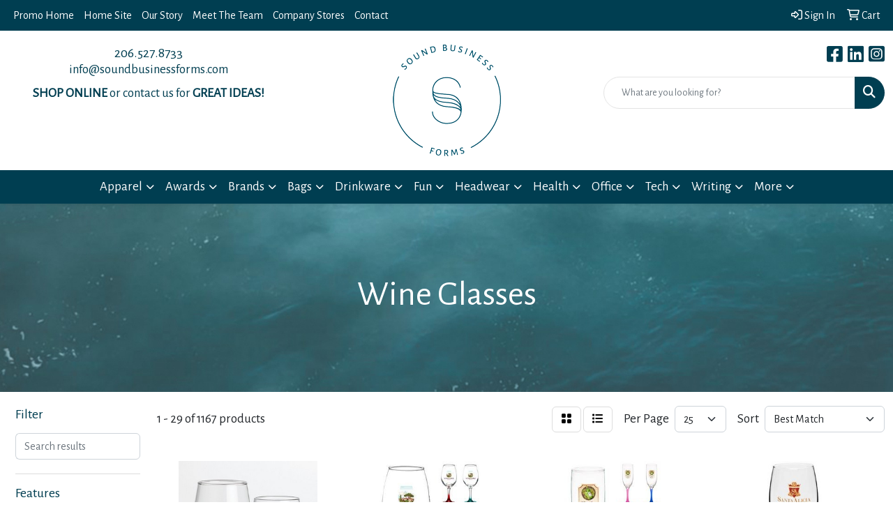

--- FILE ---
content_type: text/html
request_url: https://www.soundbusinesspromos.com/ws/ws.dll/StartSrch?UID=94618&WENavID=17183107
body_size: 14056
content:
<!DOCTYPE html>
<html lang="en"><head>
<meta charset="utf-8">
<meta http-equiv="X-UA-Compatible" content="IE=edge">
<meta name="viewport" content="width=device-width, initial-scale=1">
<!-- The above 3 meta tags *must* come first in the head; any other head content must come *after* these tags -->


<link href="/distsite/styles/8/css/bootstrap.min.css" rel="stylesheet" />
<link href="https://fonts.googleapis.com/css?family=Open+Sans:400,600|Oswald:400,600" rel="stylesheet">
<link href="/distsite/styles/8/css/owl.carousel.min.css" rel="stylesheet">
<link href="/distsite/styles/8/css/nouislider.css" rel="stylesheet">
<!--<link href="/distsite/styles/8/css/menu.css" rel="stylesheet"/>-->
<link href="/distsite/styles/8/css/flexslider.css" rel="stylesheet">
<link href="/distsite/styles/8/css/all.min.css" rel="stylesheet">
<link href="/distsite/styles/8/css/slick/slick.css" rel="stylesheet"/>
<link href="/distsite/styles/8/css/lightbox/lightbox.css" rel="stylesheet"  />
<link href="/distsite/styles/8/css/yamm.css" rel="stylesheet" />
<!-- Custom styles for this theme -->
<link href="/we/we.dll/StyleSheet?UN=94618&Type=WETheme&TS=C45961.7828819444" rel="stylesheet">
<!-- Custom styles for this theme -->
<link href="/we/we.dll/StyleSheet?UN=94618&Type=WETheme-PS&TS=C45961.7828819444" rel="stylesheet">


<!-- HTML5 shim and Respond.js for IE8 support of HTML5 elements and media queries -->
<!--[if lt IE 9]>
      <script src="https://oss.maxcdn.com/html5shiv/3.7.3/html5shiv.min.js"></script>
      <script src="https://oss.maxcdn.com/respond/1.4.2/respond.min.js"></script>
    <![endif]-->

</head>

<body style="background:#fff;">


  <!-- Slide-Out Menu -->
  <div id="filter-menu" class="filter-menu">
    <button id="close-menu" class="btn-close"></button>
    <div class="menu-content">
      
<aside class="filter-sidebar">



<div class="filter-section first">
	<h2>Filter</h2>
	 <div class="input-group mb-3">
	 <input type="text" style="border-right:0;" placeholder="Search results" class="form-control text-search-within-results" name="SearchWithinResults" value="" maxlength="100" onkeyup="HandleTextFilter(event);">
	  <label class="input-group-text" style="background-color:#fff;"><a  style="display:none;" href="javascript:void(0);" class="remove-filter" data-toggle="tooltip" title="Clear" onclick="ClearTextFilter();"><i class="far fa-times" aria-hidden="true"></i> <span class="fa-sr-only">x</span></a></label>
	</div>
</div>

<a href="javascript:void(0);" class="clear-filters"  style="display:none;" onclick="ClearDrillDown();">Clear all filters</a>

<div class="filter-section"  style="display:none;">
	<h2>Categories</h2>

	<div class="filter-list">

	 

		<!-- wrapper for more filters -->
        <div class="show-filter">

		</div><!-- showfilters -->

	</div>

		<a href="#" class="show-more"  style="display:none;" >Show more</a>
</div>


<div class="filter-section" >
	<h2>Features</h2>

		<div class="filter-list">

	  		<div class="checkbox"><label><input class="filtercheckbox" type="checkbox" name="2|Glassware" ><span> Glassware (499)</span></label></div><div class="checkbox"><label><input class="filtercheckbox" type="checkbox" name="2|Drinkware" ><span> Drinkware (462)</span></label></div><div class="checkbox"><label><input class="filtercheckbox" type="checkbox" name="2|Transparent" ><span> Transparent (427)</span></label></div><div class="checkbox"><label><input class="filtercheckbox" type="checkbox" name="2|Beverage holder" ><span> Beverage holder (319)</span></label></div><div class="checkbox"><label><input class="filtercheckbox" type="checkbox" name="2|Barware" ><span> Barware (284)</span></label></div><div class="checkbox"><label><input class="filtercheckbox" type="checkbox" name="2|Wine glass" ><span> Wine glass (260)</span></label></div><div class="checkbox"><label><input class="filtercheckbox" type="checkbox" name="2|Wine" ><span> Wine (231)</span></label></div><div class="checkbox"><label><input class="filtercheckbox" type="checkbox" name="2|Stem" ><span> Stem (210)</span></label></div><div class="checkbox"><label><input class="filtercheckbox" type="checkbox" name="2|Glass" ><span> Glass (204)</span></label></div><div class="checkbox"><label><input class="filtercheckbox" type="checkbox" name="2|Round" ><span> Round (195)</span></label></div><div class="show-filter"><div class="checkbox"><label><input class="filtercheckbox" type="checkbox" name="2|Long stem" ><span> Long stem (129)</span></label></div><div class="checkbox"><label><input class="filtercheckbox" type="checkbox" name="2|Stemware" ><span> Stemware (121)</span></label></div><div class="checkbox"><label><input class="filtercheckbox" type="checkbox" name="2|Hand wash" ><span> Hand wash (109)</span></label></div><div class="checkbox"><label><input class="filtercheckbox" type="checkbox" name="2|Flute" ><span> Flute (100)</span></label></div><div class="checkbox"><label><input class="filtercheckbox" type="checkbox" name="2|Wide mouth" ><span> Wide mouth (97)</span></label></div><div class="checkbox"><label><input class="filtercheckbox" type="checkbox" name="2|Drink holder" ><span> Drink holder (94)</span></label></div><div class="checkbox"><label><input class="filtercheckbox" type="checkbox" name="2|Winery" ><span> Winery (92)</span></label></div><div class="checkbox"><label><input class="filtercheckbox" type="checkbox" name="2|Champagne" ><span> Champagne (89)</span></label></div><div class="checkbox"><label><input class="filtercheckbox" type="checkbox" name="2|Round base" ><span> Round base (89)</span></label></div><div class="checkbox"><label><input class="filtercheckbox" type="checkbox" name="2|Wine holder" ><span> Wine holder (89)</span></label></div><div class="checkbox"><label><input class="filtercheckbox" type="checkbox" name="2|Plastic" ><span> Plastic (87)</span></label></div><div class="checkbox"><label><input class="filtercheckbox" type="checkbox" name="2|Wine glasses" ><span> Wine glasses (82)</span></label></div><div class="checkbox"><label><input class="filtercheckbox" type="checkbox" name="2|Reusable" ><span> Reusable (75)</span></label></div><div class="checkbox"><label><input class="filtercheckbox" type="checkbox" name="2|Beverage container" ><span> Beverage container (70)</span></label></div><div class="checkbox"><label><input class="filtercheckbox" type="checkbox" name="2|Acrylic" ><span> Acrylic (68)</span></label></div><div class="checkbox"><label><input class="filtercheckbox" type="checkbox" name="2|Red wine" ><span> Red wine (68)</span></label></div><div class="checkbox"><label><input class="filtercheckbox" type="checkbox" name="2|Footed" ><span> Footed (67)</span></label></div><div class="checkbox"><label><input class="filtercheckbox" type="checkbox" name="2|Bpa free" ><span> Bpa free (66)</span></label></div><div class="checkbox"><label><input class="filtercheckbox" type="checkbox" name="2|Clear" ><span> Clear (66)</span></label></div><div class="checkbox"><label><input class="filtercheckbox" type="checkbox" name="2|Champagne flute" ><span> Champagne flute (64)</span></label></div><div class="checkbox"><label><input class="filtercheckbox" type="checkbox" name="2|Decanters" ><span> Decanters (63)</span></label></div><div class="checkbox"><label><input class="filtercheckbox" type="checkbox" name="2|Drinking" ><span> Drinking (63)</span></label></div><div class="checkbox"><label><input class="filtercheckbox" type="checkbox" name="2|Crystal" ><span> Crystal (62)</span></label></div><div class="checkbox"><label><input class="filtercheckbox" type="checkbox" name="2|Dishwasher safe" ><span> Dishwasher safe (62)</span></label></div><div class="checkbox"><label><input class="filtercheckbox" type="checkbox" name="2|Gifts" ><span> Gifts (62)</span></label></div><div class="checkbox"><label><input class="filtercheckbox" type="checkbox" name="2|Restaurant" ><span> Restaurant (62)</span></label></div><div class="checkbox"><label><input class="filtercheckbox" type="checkbox" name="2|Crystal glass" ><span> Crystal glass (59)</span></label></div><div class="checkbox"><label><input class="filtercheckbox" type="checkbox" name="2|Carafes" ><span> Carafes (58)</span></label></div><div class="checkbox"><label><input class="filtercheckbox" type="checkbox" name="2|Circle" ><span> Circle (58)</span></label></div><div class="checkbox"><label><input class="filtercheckbox" type="checkbox" name="2|Round bowl" ><span> Round bowl (58)</span></label></div><div class="checkbox"><label><input class="filtercheckbox" type="checkbox" name="2|Goblet" ><span> Goblet (57)</span></label></div><div class="checkbox"><label><input class="filtercheckbox" type="checkbox" name="2|Wine taster" ><span> Wine taster (56)</span></label></div><div class="checkbox"><label><input class="filtercheckbox" type="checkbox" name="2|Glasses" ><span> Glasses (55)</span></label></div><div class="checkbox"><label><input class="filtercheckbox" type="checkbox" name="2|Cocktail" ><span> Cocktail (54)</span></label></div><div class="checkbox"><label><input class="filtercheckbox" type="checkbox" name="2|Whiskey" ><span> Whiskey (53)</span></label></div><div class="checkbox"><label><input class="filtercheckbox" type="checkbox" name="2|Spirits" ><span> Spirits (51)</span></label></div><div class="checkbox"><label><input class="filtercheckbox" type="checkbox" name="2|Flat bottom" ><span> Flat bottom (49)</span></label></div><div class="checkbox"><label><input class="filtercheckbox" type="checkbox" name="2|Kitchenware" ><span> Kitchenware (47)</span></label></div><div class="checkbox"><label><input class="filtercheckbox" type="checkbox" name="2|10 oz." ><span> 10 oz. (46)</span></label></div><div class="checkbox"><label><input class="filtercheckbox" type="checkbox" name="2|Stemless wine" ><span> Stemless wine (46)</span></label></div></div>

			<!-- wrapper for more filters -->
			<div class="show-filter">

			</div><!-- showfilters -->
 		</div>
		<a href="#" class="show-more"  >Show more</a>


</div>


<div class="filter-section" >
	<h2>Colors</h2>

		<div class="filter-list">

		  	<div class="checkbox"><label><input class="filtercheckbox" type="checkbox" name="1|Clear" ><span> Clear (912)</span></label></div><div class="checkbox"><label><input class="filtercheckbox" type="checkbox" name="1|Black" ><span> Black (103)</span></label></div><div class="checkbox"><label><input class="filtercheckbox" type="checkbox" name="1|Red" ><span> Red (95)</span></label></div><div class="checkbox"><label><input class="filtercheckbox" type="checkbox" name="1|Blue" ><span> Blue (89)</span></label></div><div class="checkbox"><label><input class="filtercheckbox" type="checkbox" name="1|Pink" ><span> Pink (70)</span></label></div><div class="checkbox"><label><input class="filtercheckbox" type="checkbox" name="1|Green" ><span> Green (62)</span></label></div><div class="checkbox"><label><input class="filtercheckbox" type="checkbox" name="1|Purple" ><span> Purple (60)</span></label></div><div class="checkbox"><label><input class="filtercheckbox" type="checkbox" name="1|Silver" ><span> Silver (47)</span></label></div><div class="checkbox"><label><input class="filtercheckbox" type="checkbox" name="1|Clear." ><span> Clear. (43)</span></label></div><div class="checkbox"><label><input class="filtercheckbox" type="checkbox" name="1|White" ><span> White (32)</span></label></div><div class="show-filter"><div class="checkbox"><label><input class="filtercheckbox" type="checkbox" name="1|Clear/red" ><span> Clear/red (26)</span></label></div><div class="checkbox"><label><input class="filtercheckbox" type="checkbox" name="1|Clear/blue" ><span> Clear/blue (24)</span></label></div><div class="checkbox"><label><input class="filtercheckbox" type="checkbox" name="1|Gold" ><span> Gold (22)</span></label></div><div class="checkbox"><label><input class="filtercheckbox" type="checkbox" name="1|Clear/green stem" ><span> Clear/green stem (21)</span></label></div><div class="checkbox"><label><input class="filtercheckbox" type="checkbox" name="1|Clear/yellow stem" ><span> Clear/yellow stem (20)</span></label></div><div class="checkbox"><label><input class="filtercheckbox" type="checkbox" name="1|Clear/green" ><span> Clear/green (19)</span></label></div><div class="checkbox"><label><input class="filtercheckbox" type="checkbox" name="1|Clear/blue stem" ><span> Clear/blue stem (16)</span></label></div><div class="checkbox"><label><input class="filtercheckbox" type="checkbox" name="1|Clear/orange" ><span> Clear/orange (16)</span></label></div><div class="checkbox"><label><input class="filtercheckbox" type="checkbox" name="1|Clear/red stem" ><span> Clear/red stem (16)</span></label></div><div class="checkbox"><label><input class="filtercheckbox" type="checkbox" name="1|Clear/yellow" ><span> Clear/yellow (15)</span></label></div><div class="checkbox"><label><input class="filtercheckbox" type="checkbox" name="1|Clear/black stem" ><span> Clear/black stem (14)</span></label></div><div class="checkbox"><label><input class="filtercheckbox" type="checkbox" name="1|Clear/orange stem" ><span> Clear/orange stem (14)</span></label></div><div class="checkbox"><label><input class="filtercheckbox" type="checkbox" name="1|Clear/pink" ><span> Clear/pink (14)</span></label></div><div class="checkbox"><label><input class="filtercheckbox" type="checkbox" name="1|Clear/purple" ><span> Clear/purple (14)</span></label></div><div class="checkbox"><label><input class="filtercheckbox" type="checkbox" name="1|Rose gold" ><span> Rose gold (14)</span></label></div><div class="checkbox"><label><input class="filtercheckbox" type="checkbox" name="1|Orange" ><span> Orange (13)</span></label></div><div class="checkbox"><label><input class="filtercheckbox" type="checkbox" name="1|Yellow" ><span> Yellow (11)</span></label></div><div class="checkbox"><label><input class="filtercheckbox" type="checkbox" name="1|Clear/purple stem" ><span> Clear/purple stem (10)</span></label></div><div class="checkbox"><label><input class="filtercheckbox" type="checkbox" name="1|Various" ><span> Various (10)</span></label></div><div class="checkbox"><label><input class="filtercheckbox" type="checkbox" name="1|Clear/black" ><span> Clear/black (9)</span></label></div><div class="checkbox"><label><input class="filtercheckbox" type="checkbox" name="1|Clear/white" ><span> Clear/white (9)</span></label></div><div class="checkbox"><label><input class="filtercheckbox" type="checkbox" name="1|Clear/black/blue/red/green" ><span> Clear/black/blue/red/green (8)</span></label></div><div class="checkbox"><label><input class="filtercheckbox" type="checkbox" name="1|Clear/blue led" ><span> Clear/blue led (8)</span></label></div><div class="checkbox"><label><input class="filtercheckbox" type="checkbox" name="1|Clear/green led" ><span> Clear/green led (8)</span></label></div><div class="checkbox"><label><input class="filtercheckbox" type="checkbox" name="1|Clear/orange led" ><span> Clear/orange led (8)</span></label></div><div class="checkbox"><label><input class="filtercheckbox" type="checkbox" name="1|Clear/pink led" ><span> Clear/pink led (8)</span></label></div><div class="checkbox"><label><input class="filtercheckbox" type="checkbox" name="1|Clear/purple led" ><span> Clear/purple led (8)</span></label></div><div class="checkbox"><label><input class="filtercheckbox" type="checkbox" name="1|Clear/red led" ><span> Clear/red led (8)</span></label></div><div class="checkbox"><label><input class="filtercheckbox" type="checkbox" name="1|Clear/white led" ><span> Clear/white led (8)</span></label></div><div class="checkbox"><label><input class="filtercheckbox" type="checkbox" name="1|Clear/yellow led" ><span> Clear/yellow led (8)</span></label></div><div class="checkbox"><label><input class="filtercheckbox" type="checkbox" name="1|Clear/brown stem" ><span> Clear/brown stem (7)</span></label></div><div class="checkbox"><label><input class="filtercheckbox" type="checkbox" name="1|Clear/white/blue/red/green" ><span> Clear/white/blue/red/green (6)</span></label></div><div class="checkbox"><label><input class="filtercheckbox" type="checkbox" name="1|Gray" ><span> Gray (6)</span></label></div><div class="checkbox"><label><input class="filtercheckbox" type="checkbox" name="1|Brass" ><span> Brass (5)</span></label></div><div class="checkbox"><label><input class="filtercheckbox" type="checkbox" name="1|Pink/clear" ><span> Pink/clear (5)</span></label></div><div class="checkbox"><label><input class="filtercheckbox" type="checkbox" name="1|Clear glass" ><span> Clear glass (4)</span></label></div><div class="checkbox"><label><input class="filtercheckbox" type="checkbox" name="1|Clear/assorted" ><span> Clear/assorted (4)</span></label></div><div class="checkbox"><label><input class="filtercheckbox" type="checkbox" name="1|Copper" ><span> Copper (4)</span></label></div><div class="checkbox"><label><input class="filtercheckbox" type="checkbox" name="1|Frosted clear/black" ><span> Frosted clear/black (4)</span></label></div><div class="checkbox"><label><input class="filtercheckbox" type="checkbox" name="1|Transparent" ><span> Transparent (4)</span></label></div></div>


			<!-- wrapper for more filters -->
			<div class="show-filter">

			</div><!-- showfilters -->

		  </div>

		<a href="#" class="show-more"  >Show more</a>
</div>


<div class="filter-section"  >
	<h2>Price Range</h2>
	<div class="filter-price-wrap">
		<div class="filter-price-inner">
			<div class="input-group">
				<span class="input-group-text input-group-text-white">$</span>
				<input type="text" class="form-control form-control-sm filter-min-prices" name="min-prices" value="" placeholder="Min" onkeyup="HandlePriceFilter(event);">
			</div>
			<div class="input-group">
				<span class="input-group-text input-group-text-white">$</span>
				<input type="text" class="form-control form-control-sm filter-max-prices" name="max-prices" value="" placeholder="Max" onkeyup="HandlePriceFilter(event);">
			</div>
		</div>
		<a href="javascript:void(0)" onclick="SetPriceFilter();" ><i class="fa-solid fa-chevron-right"></i></a>
	</div>
</div>

<div class="filter-section"   >
	<h2>Quantity</h2>
	<div class="filter-price-wrap mb-2">
		<input type="text" class="form-control form-control-sm filter-quantity" value="" placeholder="Qty" onkeyup="HandleQuantityFilter(event);">
		<a href="javascript:void(0)" onclick="SetQuantityFilter();"><i class="fa-solid fa-chevron-right"></i></a>
	</div>
</div>




	</aside>

    </div>
</div>




	<div class="container-fluid">
		<div class="row">

			<div class="col-md-3 col-lg-2">
        <div class="d-none d-md-block">
          <div id="desktop-filter">
            
<aside class="filter-sidebar">



<div class="filter-section first">
	<h2>Filter</h2>
	 <div class="input-group mb-3">
	 <input type="text" style="border-right:0;" placeholder="Search results" class="form-control text-search-within-results" name="SearchWithinResults" value="" maxlength="100" onkeyup="HandleTextFilter(event);">
	  <label class="input-group-text" style="background-color:#fff;"><a  style="display:none;" href="javascript:void(0);" class="remove-filter" data-toggle="tooltip" title="Clear" onclick="ClearTextFilter();"><i class="far fa-times" aria-hidden="true"></i> <span class="fa-sr-only">x</span></a></label>
	</div>
</div>

<a href="javascript:void(0);" class="clear-filters"  style="display:none;" onclick="ClearDrillDown();">Clear all filters</a>

<div class="filter-section"  style="display:none;">
	<h2>Categories</h2>

	<div class="filter-list">

	 

		<!-- wrapper for more filters -->
        <div class="show-filter">

		</div><!-- showfilters -->

	</div>

		<a href="#" class="show-more"  style="display:none;" >Show more</a>
</div>


<div class="filter-section" >
	<h2>Features</h2>

		<div class="filter-list">

	  		<div class="checkbox"><label><input class="filtercheckbox" type="checkbox" name="2|Glassware" ><span> Glassware (499)</span></label></div><div class="checkbox"><label><input class="filtercheckbox" type="checkbox" name="2|Drinkware" ><span> Drinkware (462)</span></label></div><div class="checkbox"><label><input class="filtercheckbox" type="checkbox" name="2|Transparent" ><span> Transparent (427)</span></label></div><div class="checkbox"><label><input class="filtercheckbox" type="checkbox" name="2|Beverage holder" ><span> Beverage holder (319)</span></label></div><div class="checkbox"><label><input class="filtercheckbox" type="checkbox" name="2|Barware" ><span> Barware (284)</span></label></div><div class="checkbox"><label><input class="filtercheckbox" type="checkbox" name="2|Wine glass" ><span> Wine glass (260)</span></label></div><div class="checkbox"><label><input class="filtercheckbox" type="checkbox" name="2|Wine" ><span> Wine (231)</span></label></div><div class="checkbox"><label><input class="filtercheckbox" type="checkbox" name="2|Stem" ><span> Stem (210)</span></label></div><div class="checkbox"><label><input class="filtercheckbox" type="checkbox" name="2|Glass" ><span> Glass (204)</span></label></div><div class="checkbox"><label><input class="filtercheckbox" type="checkbox" name="2|Round" ><span> Round (195)</span></label></div><div class="show-filter"><div class="checkbox"><label><input class="filtercheckbox" type="checkbox" name="2|Long stem" ><span> Long stem (129)</span></label></div><div class="checkbox"><label><input class="filtercheckbox" type="checkbox" name="2|Stemware" ><span> Stemware (121)</span></label></div><div class="checkbox"><label><input class="filtercheckbox" type="checkbox" name="2|Hand wash" ><span> Hand wash (109)</span></label></div><div class="checkbox"><label><input class="filtercheckbox" type="checkbox" name="2|Flute" ><span> Flute (100)</span></label></div><div class="checkbox"><label><input class="filtercheckbox" type="checkbox" name="2|Wide mouth" ><span> Wide mouth (97)</span></label></div><div class="checkbox"><label><input class="filtercheckbox" type="checkbox" name="2|Drink holder" ><span> Drink holder (94)</span></label></div><div class="checkbox"><label><input class="filtercheckbox" type="checkbox" name="2|Winery" ><span> Winery (92)</span></label></div><div class="checkbox"><label><input class="filtercheckbox" type="checkbox" name="2|Champagne" ><span> Champagne (89)</span></label></div><div class="checkbox"><label><input class="filtercheckbox" type="checkbox" name="2|Round base" ><span> Round base (89)</span></label></div><div class="checkbox"><label><input class="filtercheckbox" type="checkbox" name="2|Wine holder" ><span> Wine holder (89)</span></label></div><div class="checkbox"><label><input class="filtercheckbox" type="checkbox" name="2|Plastic" ><span> Plastic (87)</span></label></div><div class="checkbox"><label><input class="filtercheckbox" type="checkbox" name="2|Wine glasses" ><span> Wine glasses (82)</span></label></div><div class="checkbox"><label><input class="filtercheckbox" type="checkbox" name="2|Reusable" ><span> Reusable (75)</span></label></div><div class="checkbox"><label><input class="filtercheckbox" type="checkbox" name="2|Beverage container" ><span> Beverage container (70)</span></label></div><div class="checkbox"><label><input class="filtercheckbox" type="checkbox" name="2|Acrylic" ><span> Acrylic (68)</span></label></div><div class="checkbox"><label><input class="filtercheckbox" type="checkbox" name="2|Red wine" ><span> Red wine (68)</span></label></div><div class="checkbox"><label><input class="filtercheckbox" type="checkbox" name="2|Footed" ><span> Footed (67)</span></label></div><div class="checkbox"><label><input class="filtercheckbox" type="checkbox" name="2|Bpa free" ><span> Bpa free (66)</span></label></div><div class="checkbox"><label><input class="filtercheckbox" type="checkbox" name="2|Clear" ><span> Clear (66)</span></label></div><div class="checkbox"><label><input class="filtercheckbox" type="checkbox" name="2|Champagne flute" ><span> Champagne flute (64)</span></label></div><div class="checkbox"><label><input class="filtercheckbox" type="checkbox" name="2|Decanters" ><span> Decanters (63)</span></label></div><div class="checkbox"><label><input class="filtercheckbox" type="checkbox" name="2|Drinking" ><span> Drinking (63)</span></label></div><div class="checkbox"><label><input class="filtercheckbox" type="checkbox" name="2|Crystal" ><span> Crystal (62)</span></label></div><div class="checkbox"><label><input class="filtercheckbox" type="checkbox" name="2|Dishwasher safe" ><span> Dishwasher safe (62)</span></label></div><div class="checkbox"><label><input class="filtercheckbox" type="checkbox" name="2|Gifts" ><span> Gifts (62)</span></label></div><div class="checkbox"><label><input class="filtercheckbox" type="checkbox" name="2|Restaurant" ><span> Restaurant (62)</span></label></div><div class="checkbox"><label><input class="filtercheckbox" type="checkbox" name="2|Crystal glass" ><span> Crystal glass (59)</span></label></div><div class="checkbox"><label><input class="filtercheckbox" type="checkbox" name="2|Carafes" ><span> Carafes (58)</span></label></div><div class="checkbox"><label><input class="filtercheckbox" type="checkbox" name="2|Circle" ><span> Circle (58)</span></label></div><div class="checkbox"><label><input class="filtercheckbox" type="checkbox" name="2|Round bowl" ><span> Round bowl (58)</span></label></div><div class="checkbox"><label><input class="filtercheckbox" type="checkbox" name="2|Goblet" ><span> Goblet (57)</span></label></div><div class="checkbox"><label><input class="filtercheckbox" type="checkbox" name="2|Wine taster" ><span> Wine taster (56)</span></label></div><div class="checkbox"><label><input class="filtercheckbox" type="checkbox" name="2|Glasses" ><span> Glasses (55)</span></label></div><div class="checkbox"><label><input class="filtercheckbox" type="checkbox" name="2|Cocktail" ><span> Cocktail (54)</span></label></div><div class="checkbox"><label><input class="filtercheckbox" type="checkbox" name="2|Whiskey" ><span> Whiskey (53)</span></label></div><div class="checkbox"><label><input class="filtercheckbox" type="checkbox" name="2|Spirits" ><span> Spirits (51)</span></label></div><div class="checkbox"><label><input class="filtercheckbox" type="checkbox" name="2|Flat bottom" ><span> Flat bottom (49)</span></label></div><div class="checkbox"><label><input class="filtercheckbox" type="checkbox" name="2|Kitchenware" ><span> Kitchenware (47)</span></label></div><div class="checkbox"><label><input class="filtercheckbox" type="checkbox" name="2|10 oz." ><span> 10 oz. (46)</span></label></div><div class="checkbox"><label><input class="filtercheckbox" type="checkbox" name="2|Stemless wine" ><span> Stemless wine (46)</span></label></div></div>

			<!-- wrapper for more filters -->
			<div class="show-filter">

			</div><!-- showfilters -->
 		</div>
		<a href="#" class="show-more"  >Show more</a>


</div>


<div class="filter-section" >
	<h2>Colors</h2>

		<div class="filter-list">

		  	<div class="checkbox"><label><input class="filtercheckbox" type="checkbox" name="1|Clear" ><span> Clear (912)</span></label></div><div class="checkbox"><label><input class="filtercheckbox" type="checkbox" name="1|Black" ><span> Black (103)</span></label></div><div class="checkbox"><label><input class="filtercheckbox" type="checkbox" name="1|Red" ><span> Red (95)</span></label></div><div class="checkbox"><label><input class="filtercheckbox" type="checkbox" name="1|Blue" ><span> Blue (89)</span></label></div><div class="checkbox"><label><input class="filtercheckbox" type="checkbox" name="1|Pink" ><span> Pink (70)</span></label></div><div class="checkbox"><label><input class="filtercheckbox" type="checkbox" name="1|Green" ><span> Green (62)</span></label></div><div class="checkbox"><label><input class="filtercheckbox" type="checkbox" name="1|Purple" ><span> Purple (60)</span></label></div><div class="checkbox"><label><input class="filtercheckbox" type="checkbox" name="1|Silver" ><span> Silver (47)</span></label></div><div class="checkbox"><label><input class="filtercheckbox" type="checkbox" name="1|Clear." ><span> Clear. (43)</span></label></div><div class="checkbox"><label><input class="filtercheckbox" type="checkbox" name="1|White" ><span> White (32)</span></label></div><div class="show-filter"><div class="checkbox"><label><input class="filtercheckbox" type="checkbox" name="1|Clear/red" ><span> Clear/red (26)</span></label></div><div class="checkbox"><label><input class="filtercheckbox" type="checkbox" name="1|Clear/blue" ><span> Clear/blue (24)</span></label></div><div class="checkbox"><label><input class="filtercheckbox" type="checkbox" name="1|Gold" ><span> Gold (22)</span></label></div><div class="checkbox"><label><input class="filtercheckbox" type="checkbox" name="1|Clear/green stem" ><span> Clear/green stem (21)</span></label></div><div class="checkbox"><label><input class="filtercheckbox" type="checkbox" name="1|Clear/yellow stem" ><span> Clear/yellow stem (20)</span></label></div><div class="checkbox"><label><input class="filtercheckbox" type="checkbox" name="1|Clear/green" ><span> Clear/green (19)</span></label></div><div class="checkbox"><label><input class="filtercheckbox" type="checkbox" name="1|Clear/blue stem" ><span> Clear/blue stem (16)</span></label></div><div class="checkbox"><label><input class="filtercheckbox" type="checkbox" name="1|Clear/orange" ><span> Clear/orange (16)</span></label></div><div class="checkbox"><label><input class="filtercheckbox" type="checkbox" name="1|Clear/red stem" ><span> Clear/red stem (16)</span></label></div><div class="checkbox"><label><input class="filtercheckbox" type="checkbox" name="1|Clear/yellow" ><span> Clear/yellow (15)</span></label></div><div class="checkbox"><label><input class="filtercheckbox" type="checkbox" name="1|Clear/black stem" ><span> Clear/black stem (14)</span></label></div><div class="checkbox"><label><input class="filtercheckbox" type="checkbox" name="1|Clear/orange stem" ><span> Clear/orange stem (14)</span></label></div><div class="checkbox"><label><input class="filtercheckbox" type="checkbox" name="1|Clear/pink" ><span> Clear/pink (14)</span></label></div><div class="checkbox"><label><input class="filtercheckbox" type="checkbox" name="1|Clear/purple" ><span> Clear/purple (14)</span></label></div><div class="checkbox"><label><input class="filtercheckbox" type="checkbox" name="1|Rose gold" ><span> Rose gold (14)</span></label></div><div class="checkbox"><label><input class="filtercheckbox" type="checkbox" name="1|Orange" ><span> Orange (13)</span></label></div><div class="checkbox"><label><input class="filtercheckbox" type="checkbox" name="1|Yellow" ><span> Yellow (11)</span></label></div><div class="checkbox"><label><input class="filtercheckbox" type="checkbox" name="1|Clear/purple stem" ><span> Clear/purple stem (10)</span></label></div><div class="checkbox"><label><input class="filtercheckbox" type="checkbox" name="1|Various" ><span> Various (10)</span></label></div><div class="checkbox"><label><input class="filtercheckbox" type="checkbox" name="1|Clear/black" ><span> Clear/black (9)</span></label></div><div class="checkbox"><label><input class="filtercheckbox" type="checkbox" name="1|Clear/white" ><span> Clear/white (9)</span></label></div><div class="checkbox"><label><input class="filtercheckbox" type="checkbox" name="1|Clear/black/blue/red/green" ><span> Clear/black/blue/red/green (8)</span></label></div><div class="checkbox"><label><input class="filtercheckbox" type="checkbox" name="1|Clear/blue led" ><span> Clear/blue led (8)</span></label></div><div class="checkbox"><label><input class="filtercheckbox" type="checkbox" name="1|Clear/green led" ><span> Clear/green led (8)</span></label></div><div class="checkbox"><label><input class="filtercheckbox" type="checkbox" name="1|Clear/orange led" ><span> Clear/orange led (8)</span></label></div><div class="checkbox"><label><input class="filtercheckbox" type="checkbox" name="1|Clear/pink led" ><span> Clear/pink led (8)</span></label></div><div class="checkbox"><label><input class="filtercheckbox" type="checkbox" name="1|Clear/purple led" ><span> Clear/purple led (8)</span></label></div><div class="checkbox"><label><input class="filtercheckbox" type="checkbox" name="1|Clear/red led" ><span> Clear/red led (8)</span></label></div><div class="checkbox"><label><input class="filtercheckbox" type="checkbox" name="1|Clear/white led" ><span> Clear/white led (8)</span></label></div><div class="checkbox"><label><input class="filtercheckbox" type="checkbox" name="1|Clear/yellow led" ><span> Clear/yellow led (8)</span></label></div><div class="checkbox"><label><input class="filtercheckbox" type="checkbox" name="1|Clear/brown stem" ><span> Clear/brown stem (7)</span></label></div><div class="checkbox"><label><input class="filtercheckbox" type="checkbox" name="1|Clear/white/blue/red/green" ><span> Clear/white/blue/red/green (6)</span></label></div><div class="checkbox"><label><input class="filtercheckbox" type="checkbox" name="1|Gray" ><span> Gray (6)</span></label></div><div class="checkbox"><label><input class="filtercheckbox" type="checkbox" name="1|Brass" ><span> Brass (5)</span></label></div><div class="checkbox"><label><input class="filtercheckbox" type="checkbox" name="1|Pink/clear" ><span> Pink/clear (5)</span></label></div><div class="checkbox"><label><input class="filtercheckbox" type="checkbox" name="1|Clear glass" ><span> Clear glass (4)</span></label></div><div class="checkbox"><label><input class="filtercheckbox" type="checkbox" name="1|Clear/assorted" ><span> Clear/assorted (4)</span></label></div><div class="checkbox"><label><input class="filtercheckbox" type="checkbox" name="1|Copper" ><span> Copper (4)</span></label></div><div class="checkbox"><label><input class="filtercheckbox" type="checkbox" name="1|Frosted clear/black" ><span> Frosted clear/black (4)</span></label></div><div class="checkbox"><label><input class="filtercheckbox" type="checkbox" name="1|Transparent" ><span> Transparent (4)</span></label></div></div>


			<!-- wrapper for more filters -->
			<div class="show-filter">

			</div><!-- showfilters -->

		  </div>

		<a href="#" class="show-more"  >Show more</a>
</div>


<div class="filter-section"  >
	<h2>Price Range</h2>
	<div class="filter-price-wrap">
		<div class="filter-price-inner">
			<div class="input-group">
				<span class="input-group-text input-group-text-white">$</span>
				<input type="text" class="form-control form-control-sm filter-min-prices" name="min-prices" value="" placeholder="Min" onkeyup="HandlePriceFilter(event);">
			</div>
			<div class="input-group">
				<span class="input-group-text input-group-text-white">$</span>
				<input type="text" class="form-control form-control-sm filter-max-prices" name="max-prices" value="" placeholder="Max" onkeyup="HandlePriceFilter(event);">
			</div>
		</div>
		<a href="javascript:void(0)" onclick="SetPriceFilter();" ><i class="fa-solid fa-chevron-right"></i></a>
	</div>
</div>

<div class="filter-section"   >
	<h2>Quantity</h2>
	<div class="filter-price-wrap mb-2">
		<input type="text" class="form-control form-control-sm filter-quantity" value="" placeholder="Qty" onkeyup="HandleQuantityFilter(event);">
		<a href="javascript:void(0)" onclick="SetQuantityFilter();"><i class="fa-solid fa-chevron-right"></i></a>
	</div>
</div>




	</aside>

          </div>
        </div>
			</div>

			<div class="col-md-9 col-lg-10">
				

				<ol class="breadcrumb"  style="display:none;" >
              		<li><a href="https://www.soundbusinesspromos.com" target="_top">Home</a></li>
             	 	<li class="active">Wine Glasses</li>
            	</ol>




				<div id="product-list-controls">

				
						<div class="d-flex align-items-center justify-content-between">
							<div class="d-none d-md-block me-3">
								1 - 29 of  1167 <span class="d-none d-lg-inline">products</span>
							</div>
					  
						  <!-- Right Aligned Controls -->
						  <div class="product-controls-right d-flex align-items-center">
       
              <button id="show-filter-button" class="btn btn-control d-block d-md-none"><i class="fa-solid fa-filter" aria-hidden="true"></i></button>

							
							<span class="me-3">
								<a href="/ws/ws.dll/StartSrch?UID=94618&WENavID=17183107&View=T&ST=260130043653980194368431088" class="btn btn-control grid" title="Change to Grid View"><i class="fa-solid fa-grid-2" aria-hidden="true"></i>  <span class="fa-sr-only">Grid</span></a>
								<a href="/ws/ws.dll/StartSrch?UID=94618&WENavID=17183107&View=L&ST=260130043653980194368431088" class="btn btn-control" title="Change to List View"><i class="fa-solid fa-list"></i> <span class="fa-sr-only">List</span></a>
							</span>
							
					  
							<!-- Number of Items Per Page -->
							<div class="me-2 d-none d-lg-block">
								<label>Per Page</label>
							</div>
							<div class="me-3 d-none d-md-block">
								<select class="form-select notranslate" onchange="GoToNewURL(this);" aria-label="Items per page">
									<option value="/ws/ws.dll/StartSrch?UID=94618&WENavID=17183107&ST=260130043653980194368431088&PPP=10" >10</option><option value="/ws/ws.dll/StartSrch?UID=94618&WENavID=17183107&ST=260130043653980194368431088&PPP=25" selected>25</option><option value="/ws/ws.dll/StartSrch?UID=94618&WENavID=17183107&ST=260130043653980194368431088&PPP=50" >50</option><option value="/ws/ws.dll/StartSrch?UID=94618&WENavID=17183107&ST=260130043653980194368431088&PPP=100" >100</option><option value="/ws/ws.dll/StartSrch?UID=94618&WENavID=17183107&ST=260130043653980194368431088&PPP=250" >250</option>
								
								</select>
							</div>
					  
							<!-- Sort By -->
							<div class="d-none d-lg-block me-2">
								<label>Sort</label>
							</div>
							<div>
								<select class="form-select" onchange="GoToNewURL(this);">
									<option value="/ws/ws.dll/StartSrch?UID=94618&WENavID=17183107&Sort=0" selected>Best Match</option><option value="/ws/ws.dll/StartSrch?UID=94618&WENavID=17183107&Sort=3">Most Popular</option><option value="/ws/ws.dll/StartSrch?UID=94618&WENavID=17183107&Sort=1">Price (Low to High)</option><option value="/ws/ws.dll/StartSrch?UID=94618&WENavID=17183107&Sort=2">Price (High to Low)</option>
								 </select>
							</div>
						  </div>
						</div>

			  </div>

				<!-- Product Results List -->
				<ul class="thumbnail-list"><a name="0" href="#" alt="Item 0"></a>
<li>
 <a href="https://www.soundbusinesspromos.com/p/GWJGE-SBCLO/vale-stemless-wine-deep-etch" target="_parent" alt="Vale Stemless Wine - Deep Etch">
 <div class="pr-list-grid">
		<img class="img-responsive" src="/ws/ws.dll/QPic?SN=64712&P=308142793&I=0&PX=300" alt="Vale Stemless Wine - Deep Etch">
		<p class="pr-name">Vale Stemless Wine - Deep Etch</p>
		<div class="pr-meta-row">
			<div class="product-reviews"  style="display:none;">
				<div class="rating-stars">
				<i class="fa-solid fa-star-sharp" aria-hidden="true"></i><i class="fa-solid fa-star-sharp" aria-hidden="true"></i><i class="fa-solid fa-star-sharp" aria-hidden="true"></i><i class="fa-solid fa-star-sharp" aria-hidden="true"></i><i class="fa-solid fa-star-sharp" aria-hidden="true"></i>
				</div>
				<span class="rating-count">(0)</span>
			</div>
			
		</div>
		<p class="pr-number"  ><span class="notranslate">Item #GWJGE-SBCLO</span></p>
		<p class="pr-price"  ><span class="notranslate">$7.95</span> - <span class="notranslate">$8.95</span></p>
 </div>
 </a>
</li>
<a name="1" href="#" alt="Item 1"></a>
<li>
 <a href="https://www.soundbusinesspromos.com/p/EPLCY-AKRPL/10-oz.-rioja-white-wine-glass" target="_parent" alt="10 Oz. Rioja White Wine Glass">
 <div class="pr-list-grid">
		<img class="img-responsive" src="/ws/ws.dll/QPic?SN=67337&P=913424110&I=0&PX=300" alt="10 Oz. Rioja White Wine Glass">
		<p class="pr-name">10 Oz. Rioja White Wine Glass</p>
		<div class="pr-meta-row">
			<div class="product-reviews"  style="display:none;">
				<div class="rating-stars">
				<i class="fa-solid fa-star-sharp active" aria-hidden="true"></i><i class="fa-solid fa-star-sharp active" aria-hidden="true"></i><i class="fa-solid fa-star-sharp active" aria-hidden="true"></i><i class="fa-solid fa-star-sharp active" aria-hidden="true"></i><i class="fa-solid fa-star-sharp active" aria-hidden="true"></i>
				</div>
				<span class="rating-count">(1)</span>
			</div>
			
		</div>
		<p class="pr-number"  ><span class="notranslate">Item #EPLCY-AKRPL</span></p>
		<p class="pr-price"  ><span class="notranslate">$2.59</span> - <span class="notranslate">$9.85</span></p>
 </div>
 </a>
</li>
<a name="2" href="#" alt="Item 2"></a>
<li>
 <a href="https://www.soundbusinesspromos.com/p/FXDSY-YVXRP/6.25-oz.-premiere-flute-champagne-glass" target="_parent" alt="6.25 Oz. Premiere Flute Champagne Glass">
 <div class="pr-list-grid">
		<img class="img-responsive" src="/ws/ws.dll/QPic?SN=67337&P=543423134&I=0&PX=300" alt="6.25 Oz. Premiere Flute Champagne Glass">
		<p class="pr-name">6.25 Oz. Premiere Flute Champagne Glass</p>
		<div class="pr-meta-row">
			<div class="product-reviews"  style="display:none;">
				<div class="rating-stars">
				<i class="fa-solid fa-star-sharp" aria-hidden="true"></i><i class="fa-solid fa-star-sharp" aria-hidden="true"></i><i class="fa-solid fa-star-sharp" aria-hidden="true"></i><i class="fa-solid fa-star-sharp" aria-hidden="true"></i><i class="fa-solid fa-star-sharp" aria-hidden="true"></i>
				</div>
				<span class="rating-count">(0)</span>
			</div>
			
		</div>
		<p class="pr-number"  ><span class="notranslate">Item #FXDSY-YVXRP</span></p>
		<p class="pr-price"  ><span class="notranslate">$3.27</span> - <span class="notranslate">$9.07</span></p>
 </div>
 </a>
</li>
<a name="3" href="#" alt="Item 3"></a>
<li>
 <a href="https://www.soundbusinesspromos.com/p/ZNWTY-VWJTT/16-oz.-arc-cachet-white-wine-glass" target="_parent" alt="16 Oz. ARC® Cachet White Wine Glass">
 <div class="pr-list-grid">
		<img class="img-responsive" src="/ws/ws.dll/QPic?SN=67337&P=394049168&I=0&PX=300" alt="16 Oz. ARC® Cachet White Wine Glass">
		<p class="pr-name">16 Oz. ARC® Cachet White Wine Glass</p>
		<div class="pr-meta-row">
			<div class="product-reviews"  style="display:none;">
				<div class="rating-stars">
				<i class="fa-solid fa-star-sharp" aria-hidden="true"></i><i class="fa-solid fa-star-sharp" aria-hidden="true"></i><i class="fa-solid fa-star-sharp" aria-hidden="true"></i><i class="fa-solid fa-star-sharp" aria-hidden="true"></i><i class="fa-solid fa-star-sharp" aria-hidden="true"></i>
				</div>
				<span class="rating-count">(0)</span>
			</div>
			
		</div>
		<p class="pr-number"  ><span class="notranslate">Item #ZNWTY-VWJTT</span></p>
		<p class="pr-price"  ><span class="notranslate">$3.53</span> - <span class="notranslate">$12.44</span></p>
 </div>
 </a>
</li>
<a name="4" href="#" alt="Item 4"></a>
<li>
 <a href="https://www.soundbusinesspromos.com/p/ZPTZZ-TQRBT/6.7-oz.-plastic-champagne-flute-glasses" target="_parent" alt="6.7 Oz. Plastic Champagne Flute Glasses">
 <div class="pr-list-grid">
		<img class="img-responsive" src="/ws/ws.dll/QPic?SN=67337&P=185149288&I=0&PX=300" alt="6.7 Oz. Plastic Champagne Flute Glasses">
		<p class="pr-name">6.7 Oz. Plastic Champagne Flute Glasses</p>
		<div class="pr-meta-row">
			<div class="product-reviews"  style="display:none;">
				<div class="rating-stars">
				<i class="fa-solid fa-star-sharp" aria-hidden="true"></i><i class="fa-solid fa-star-sharp" aria-hidden="true"></i><i class="fa-solid fa-star-sharp" aria-hidden="true"></i><i class="fa-solid fa-star-sharp" aria-hidden="true"></i><i class="fa-solid fa-star-sharp" aria-hidden="true"></i>
				</div>
				<span class="rating-count">(0)</span>
			</div>
			
		</div>
		<p class="pr-number"  ><span class="notranslate">Item #ZPTZZ-TQRBT</span></p>
		<p class="pr-price"  ><span class="notranslate">$3.09</span> - <span class="notranslate">$11.95</span></p>
 </div>
 </a>
</li>
<a name="5" href="#" alt="Item 5"></a>
<li>
 <a href="https://www.soundbusinesspromos.com/p/ZPYFD-XZMTQ/libbey-16-oz.-belgian-goblet-beer-glass" target="_parent" alt="Libbey® 16 Oz. Belgian Goblet Beer Glass">
 <div class="pr-list-grid">
		<img class="img-responsive" src="/ws/ws.dll/QPic?SN=67337&P=734039645&I=0&PX=300" alt="Libbey® 16 Oz. Belgian Goblet Beer Glass">
		<p class="pr-name">Libbey® 16 Oz. Belgian Goblet Beer Glass</p>
		<div class="pr-meta-row">
			<div class="product-reviews"  style="display:none;">
				<div class="rating-stars">
				<i class="fa-solid fa-star-sharp" aria-hidden="true"></i><i class="fa-solid fa-star-sharp" aria-hidden="true"></i><i class="fa-solid fa-star-sharp" aria-hidden="true"></i><i class="fa-solid fa-star-sharp" aria-hidden="true"></i><i class="fa-solid fa-star-sharp" aria-hidden="true"></i>
				</div>
				<span class="rating-count">(0)</span>
			</div>
			
		</div>
		<p class="pr-number"  ><span class="notranslate">Item #ZPYFD-XZMTQ</span></p>
		<p class="pr-price"  ><span class="notranslate">$4.19</span> - <span class="notranslate">$15.51</span></p>
 </div>
 </a>
</li>
<a name="6" href="#" alt="Item 6"></a>
<li>
 <a href="https://www.soundbusinesspromos.com/p/HKVWF-ZXLJN/6-oz.-napa-valley-flute-optic-stem-glass" target="_parent" alt="6 Oz. Napa Valley Flute Optic Stem Glass">
 <div class="pr-list-grid">
		<img class="img-responsive" src="/ws/ws.dll/QPic?SN=52662&P=98881822&I=0&PX=300" alt="6 Oz. Napa Valley Flute Optic Stem Glass">
		<p class="pr-name">6 Oz. Napa Valley Flute Optic Stem Glass</p>
		<div class="pr-meta-row">
			<div class="product-reviews"  style="display:none;">
				<div class="rating-stars">
				<i class="fa-solid fa-star-sharp active" aria-hidden="true"></i><i class="fa-solid fa-star-sharp active" aria-hidden="true"></i><i class="fa-solid fa-star-sharp active" aria-hidden="true"></i><i class="fa-solid fa-star-sharp active" aria-hidden="true"></i><i class="fa-solid fa-star-sharp active" aria-hidden="true"></i>
				</div>
				<span class="rating-count">(2)</span>
			</div>
			
		</div>
		<p class="pr-number"  ><span class="notranslate">Item #HKVWF-ZXLJN</span></p>
		<p class="pr-price"  ><span class="notranslate">$3.95</span> - <span class="notranslate">$6.60</span></p>
 </div>
 </a>
</li>
<a name="7" href="#" alt="Item 7"></a>
<li>
 <a href="https://www.soundbusinesspromos.com/p/GXCGC-ALPKN/3-oz.-libbey-mini-martini-shot-glasses" target="_parent" alt="3 oz. Libbey Mini Martini Shot Glasses">
 <div class="pr-list-grid">
		<img class="img-responsive" src="/ws/ws.dll/QPic?SN=67337&P=363122512&I=0&PX=300" alt="3 oz. Libbey Mini Martini Shot Glasses">
		<p class="pr-name">3 oz. Libbey Mini Martini Shot Glasses</p>
		<div class="pr-meta-row">
			<div class="product-reviews"  style="display:none;">
				<div class="rating-stars">
				<i class="fa-solid fa-star-sharp" aria-hidden="true"></i><i class="fa-solid fa-star-sharp" aria-hidden="true"></i><i class="fa-solid fa-star-sharp" aria-hidden="true"></i><i class="fa-solid fa-star-sharp" aria-hidden="true"></i><i class="fa-solid fa-star-sharp" aria-hidden="true"></i>
				</div>
				<span class="rating-count">(0)</span>
			</div>
			
		</div>
		<p class="pr-number"  ><span class="notranslate">Item #GXCGC-ALPKN</span></p>
		<p class="pr-price"  ><span class="notranslate">$4.69</span> - <span class="notranslate">$18.62</span></p>
 </div>
 </a>
</li>
<a name="8" href="#" alt="Item 8"></a>
<li>
 <a href="https://www.soundbusinesspromos.com/p/FRSZZ-BRFMU/8-oz.-arc-connoisseur-grand-flute-glass" target="_parent" alt="8 Oz. ARC® Connoisseur Grand Flute Glass">
 <div class="pr-list-grid">
		<img class="img-responsive" src="/ws/ws.dll/QPic?SN=67337&P=963123209&I=0&PX=300" alt="8 Oz. ARC® Connoisseur Grand Flute Glass">
		<p class="pr-name">8 Oz. ARC® Connoisseur Grand Flute Glass</p>
		<div class="pr-meta-row">
			<div class="product-reviews"  style="display:none;">
				<div class="rating-stars">
				<i class="fa-solid fa-star-sharp" aria-hidden="true"></i><i class="fa-solid fa-star-sharp" aria-hidden="true"></i><i class="fa-solid fa-star-sharp" aria-hidden="true"></i><i class="fa-solid fa-star-sharp" aria-hidden="true"></i><i class="fa-solid fa-star-sharp" aria-hidden="true"></i>
				</div>
				<span class="rating-count">(0)</span>
			</div>
			
		</div>
		<p class="pr-number"  ><span class="notranslate">Item #FRSZZ-BRFMU</span></p>
		<p class="pr-price"  ><span class="notranslate">$3.94</span> - <span class="notranslate">$13.50</span></p>
 </div>
 </a>
</li>
<a name="9" href="#" alt="Item 9"></a>
<li>
 <a href="https://www.soundbusinesspromos.com/p/FKQKE-WTCQO/19-oz.-arc-cachet-white-wine-glass" target="_parent" alt="19 Oz. ARC® Cachet White Wine Glass">
 <div class="pr-list-grid">
		<img class="img-responsive" src="/ws/ws.dll/QPic?SN=67337&P=184053753&I=0&PX=300" alt="19 Oz. ARC® Cachet White Wine Glass">
		<p class="pr-name">19 Oz. ARC® Cachet White Wine Glass</p>
		<div class="pr-meta-row">
			<div class="product-reviews"  style="display:none;">
				<div class="rating-stars">
				<i class="fa-solid fa-star-sharp" aria-hidden="true"></i><i class="fa-solid fa-star-sharp" aria-hidden="true"></i><i class="fa-solid fa-star-sharp" aria-hidden="true"></i><i class="fa-solid fa-star-sharp" aria-hidden="true"></i><i class="fa-solid fa-star-sharp" aria-hidden="true"></i>
				</div>
				<span class="rating-count">(0)</span>
			</div>
			
		</div>
		<p class="pr-number"  ><span class="notranslate">Item #FKQKE-WTCQO</span></p>
		<p class="pr-price"  ><span class="notranslate">$4.29</span> - <span class="notranslate">$14.21</span></p>
 </div>
 </a>
</li>
<a name="10" href="#" alt="Item 10"></a>
<li>
 <a href="https://www.soundbusinesspromos.com/p/CNHXB-YRHTM/16-oz.-libbey-cactus-margarita-glass" target="_parent" alt="16 Oz. Libbey® Cactus Margarita Glass">
 <div class="pr-list-grid">
		<img class="img-responsive" src="/ws/ws.dll/QPic?SN=67337&P=364536431&I=0&PX=300" alt="16 Oz. Libbey® Cactus Margarita Glass">
		<p class="pr-name">16 Oz. Libbey® Cactus Margarita Glass</p>
		<div class="pr-meta-row">
			<div class="product-reviews"  style="display:none;">
				<div class="rating-stars">
				<i class="fa-solid fa-star-sharp" aria-hidden="true"></i><i class="fa-solid fa-star-sharp" aria-hidden="true"></i><i class="fa-solid fa-star-sharp" aria-hidden="true"></i><i class="fa-solid fa-star-sharp" aria-hidden="true"></i><i class="fa-solid fa-star-sharp" aria-hidden="true"></i>
				</div>
				<span class="rating-count">(0)</span>
			</div>
			
		</div>
		<p class="pr-number"  ><span class="notranslate">Item #CNHXB-YRHTM</span></p>
		<p class="pr-price"  ><span class="notranslate">$8.49</span> - <span class="notranslate">$21.66</span></p>
 </div>
 </a>
</li>
<a name="11" href="#" alt="Item 11"></a>
<li>
 <a href="https://www.soundbusinesspromos.com/p/DNBYE-VSSBQ/13.25-oz.-lead-free-crystal-wine-glasses" target="_parent" alt="13.25 Oz. Lead Free Crystal Wine Glasses">
 <div class="pr-list-grid">
		<img class="img-responsive" src="/ws/ws.dll/QPic?SN=67337&P=393425765&I=0&PX=300" alt="13.25 Oz. Lead Free Crystal Wine Glasses">
		<p class="pr-name">13.25 Oz. Lead Free Crystal Wine Glasses</p>
		<div class="pr-meta-row">
			<div class="product-reviews"  style="display:none;">
				<div class="rating-stars">
				<i class="fa-solid fa-star-sharp" aria-hidden="true"></i><i class="fa-solid fa-star-sharp" aria-hidden="true"></i><i class="fa-solid fa-star-sharp" aria-hidden="true"></i><i class="fa-solid fa-star-sharp" aria-hidden="true"></i><i class="fa-solid fa-star-sharp" aria-hidden="true"></i>
				</div>
				<span class="rating-count">(0)</span>
			</div>
			
		</div>
		<p class="pr-number"  ><span class="notranslate">Item #DNBYE-VSSBQ</span></p>
		<p class="pr-price"  ><span class="notranslate">$6.49</span> - <span class="notranslate">$25.35</span></p>
 </div>
 </a>
</li>
<a name="12" href="#" alt="Item 12"></a>
<li>
 <a href="https://www.soundbusinesspromos.com/p/ANDCZ-WGPSS/8-oz.-lead-free-crystal-champagne-glasses" target="_parent" alt="8 Oz. Lead Free Crystal Champagne Glasses">
 <div class="pr-list-grid">
		<img class="img-responsive" src="/ws/ws.dll/QPic?SN=67337&P=913698257&I=0&PX=300" alt="8 Oz. Lead Free Crystal Champagne Glasses">
		<p class="pr-name">8 Oz. Lead Free Crystal Champagne Glasses</p>
		<div class="pr-meta-row">
			<div class="product-reviews"  style="display:none;">
				<div class="rating-stars">
				<i class="fa-solid fa-star-sharp" aria-hidden="true"></i><i class="fa-solid fa-star-sharp" aria-hidden="true"></i><i class="fa-solid fa-star-sharp" aria-hidden="true"></i><i class="fa-solid fa-star-sharp" aria-hidden="true"></i><i class="fa-solid fa-star-sharp" aria-hidden="true"></i>
				</div>
				<span class="rating-count">(0)</span>
			</div>
			
		</div>
		<p class="pr-number"  ><span class="notranslate">Item #ANDCZ-WGPSS</span></p>
		<p class="pr-price"  ><span class="notranslate">$5.29</span> - <span class="notranslate">$22.15</span></p>
 </div>
 </a>
</li>
<a name="13" href="#" alt="Item 13"></a>
<li>
 <a href="https://www.soundbusinesspromos.com/p/BAQBA-ZYJJU/16-oz.-libbey-hurricane-glass" target="_parent" alt="16 Oz. Libbey® Hurricane Glass">
 <div class="pr-list-grid">
		<img class="img-responsive" src="/ws/ws.dll/QPic?SN=67337&P=343127329&I=0&PX=300" alt="16 Oz. Libbey® Hurricane Glass">
		<p class="pr-name">16 Oz. Libbey® Hurricane Glass</p>
		<div class="pr-meta-row">
			<div class="product-reviews"  style="display:none;">
				<div class="rating-stars">
				<i class="fa-solid fa-star-sharp" aria-hidden="true"></i><i class="fa-solid fa-star-sharp" aria-hidden="true"></i><i class="fa-solid fa-star-sharp" aria-hidden="true"></i><i class="fa-solid fa-star-sharp" aria-hidden="true"></i><i class="fa-solid fa-star-sharp" aria-hidden="true"></i>
				</div>
				<span class="rating-count">(0)</span>
			</div>
			
		</div>
		<p class="pr-number"  ><span class="notranslate">Item #BAQBA-ZYJJU</span></p>
		<p class="pr-price"  ><span class="notranslate">$4.39</span> - <span class="notranslate">$17.55</span></p>
 </div>
 </a>
</li>
<a name="14" href="#" alt="Item 14"></a>
<li>
 <a href="https://www.soundbusinesspromos.com/p/FAQBA-UFKWR/10-oz.-libbey-napa-country-wine-glasses" target="_parent" alt="10 Oz. Libbey® Napa Country Wine Glasses">
 <div class="pr-list-grid">
		<img class="img-responsive" src="/ws/ws.dll/QPic?SN=67337&P=173123376&I=0&PX=300" alt="10 Oz. Libbey® Napa Country Wine Glasses">
		<p class="pr-name">10 Oz. Libbey® Napa Country Wine Glasses</p>
		<div class="pr-meta-row">
			<div class="product-reviews"  style="display:none;">
				<div class="rating-stars">
				<i class="fa-solid fa-star-sharp" aria-hidden="true"></i><i class="fa-solid fa-star-sharp" aria-hidden="true"></i><i class="fa-solid fa-star-sharp" aria-hidden="true"></i><i class="fa-solid fa-star-sharp" aria-hidden="true"></i><i class="fa-solid fa-star-sharp" aria-hidden="true"></i>
				</div>
				<span class="rating-count">(0)</span>
			</div>
			
		</div>
		<p class="pr-number"  ><span class="notranslate">Item #FAQBA-UFKWR</span></p>
		<p class="pr-price"  ><span class="notranslate">$2.69</span> - <span class="notranslate">$9.86</span></p>
 </div>
 </a>
</li>
<a name="15" href="#" alt="Item 15"></a>
<li>
 <a href="https://www.soundbusinesspromos.com/p/EPPPZ-UPVRS/14-oz.-mood-hurricane-cup" target="_parent" alt="14 Oz. Mood Hurricane Cup">
 <div class="pr-list-grid">
		<img class="img-responsive" src="/ws/ws.dll/QPic?SN=50230&P=564324277&I=0&PX=300" alt="14 Oz. Mood Hurricane Cup">
		<p class="pr-name">14 Oz. Mood Hurricane Cup</p>
		<div class="pr-meta-row">
			<div class="product-reviews"  style="display:none;">
				<div class="rating-stars">
				<i class="fa-solid fa-star-sharp active" aria-hidden="true"></i><i class="fa-solid fa-star-sharp" aria-hidden="true"></i><i class="fa-solid fa-star-sharp" aria-hidden="true"></i><i class="fa-solid fa-star-sharp" aria-hidden="true"></i><i class="fa-solid fa-star-sharp" aria-hidden="true"></i>
				</div>
				<span class="rating-count">(1)</span>
			</div>
			
		</div>
		<p class="pr-number"  ><span class="notranslate">Item #EPPPZ-UPVRS</span></p>
		<p class="pr-price"  ><span class="notranslate">$2.80</span> - <span class="notranslate">$3.25</span></p>
 </div>
 </a>
</li>
<a name="16" href="#" alt="Item 16"></a>
<li>
 <a href="https://www.soundbusinesspromos.com/p/GAQBE-TWCTN/5.75-oz.-arc-nuance-flute-glass" target="_parent" alt="5.75 Oz. ARC® Nuance Flute Glass">
 <div class="pr-list-grid">
		<img class="img-responsive" src="/ws/ws.dll/QPic?SN=67337&P=173122782&I=0&PX=300" alt="5.75 Oz. ARC® Nuance Flute Glass">
		<p class="pr-name">5.75 Oz. ARC® Nuance Flute Glass</p>
		<div class="pr-meta-row">
			<div class="product-reviews"  style="display:none;">
				<div class="rating-stars">
				<i class="fa-solid fa-star-sharp" aria-hidden="true"></i><i class="fa-solid fa-star-sharp" aria-hidden="true"></i><i class="fa-solid fa-star-sharp" aria-hidden="true"></i><i class="fa-solid fa-star-sharp" aria-hidden="true"></i><i class="fa-solid fa-star-sharp" aria-hidden="true"></i>
				</div>
				<span class="rating-count">(0)</span>
			</div>
			
		</div>
		<p class="pr-number"  ><span class="notranslate">Item #GAQBE-TWCTN</span></p>
		<p class="pr-price"  ><span class="notranslate">$2.09</span> - <span class="notranslate">$9.34</span></p>
 </div>
 </a>
</li>
<a name="17" href="#" alt="Item 17"></a>
<li>
 <a href="https://www.soundbusinesspromos.com/p/ZGDGZ-TMRZP/10-oz.-plastic-white-wine-glasses" target="_parent" alt="10 Oz. Plastic White Wine Glasses">
 <div class="pr-list-grid">
		<img class="img-responsive" src="/ws/ws.dll/QPic?SN=67337&P=585149284&I=0&PX=300" alt="10 Oz. Plastic White Wine Glasses">
		<p class="pr-name">10 Oz. Plastic White Wine Glasses</p>
		<div class="pr-meta-row">
			<div class="product-reviews"  style="display:none;">
				<div class="rating-stars">
				<i class="fa-solid fa-star-sharp" aria-hidden="true"></i><i class="fa-solid fa-star-sharp" aria-hidden="true"></i><i class="fa-solid fa-star-sharp" aria-hidden="true"></i><i class="fa-solid fa-star-sharp" aria-hidden="true"></i><i class="fa-solid fa-star-sharp" aria-hidden="true"></i>
				</div>
				<span class="rating-count">(0)</span>
			</div>
			
		</div>
		<p class="pr-number"  ><span class="notranslate">Item #ZGDGZ-TMRZP</span></p>
		<p class="pr-price"  ><span class="notranslate">$3.09</span> - <span class="notranslate">$11.95</span></p>
 </div>
 </a>
</li>
<a name="18" href="#" alt="Item 18"></a>
<li>
 <a href="https://www.soundbusinesspromos.com/p/IWCRF-SSHKT/16-oz.-usa-made-libbey-vina-tall-glasses-w-custom-logo" target="_parent" alt="16 oz. USA Made Libbey Vina Tall Glasses W/ Custom Logo">
 <div class="pr-list-grid">
		<img class="img-responsive" src="/ws/ws.dll/QPic?SN=69609&P=956890898&I=0&PX=300" alt="16 oz. USA Made Libbey Vina Tall Glasses W/ Custom Logo">
		<p class="pr-name">16 oz. USA Made Libbey Vina Tall Glasses W/ Custom Logo</p>
		<div class="pr-meta-row">
			<div class="product-reviews"  style="display:none;">
				<div class="rating-stars">
				<i class="fa-solid fa-star-sharp" aria-hidden="true"></i><i class="fa-solid fa-star-sharp" aria-hidden="true"></i><i class="fa-solid fa-star-sharp" aria-hidden="true"></i><i class="fa-solid fa-star-sharp" aria-hidden="true"></i><i class="fa-solid fa-star-sharp" aria-hidden="true"></i>
				</div>
				<span class="rating-count">(0)</span>
			</div>
			
		</div>
		<p class="pr-number"  ><span class="notranslate">Item #IWCRF-SSHKT</span></p>
		<p class="pr-price"  ><span class="notranslate">$5.68</span> - <span class="notranslate">$8.15</span></p>
 </div>
 </a>
</li>
<a name="19" href="#" alt="Item 19"></a>
<li>
 <a href="https://www.soundbusinesspromos.com/p/BDZCG-SRCXN/martini-shaker" target="_parent" alt="Martini Shaker">
 <div class="pr-list-grid">
		<img class="img-responsive" src="/ws/ws.dll/QPic?SN=52662&P=756167992&I=0&PX=300" alt="Martini Shaker">
		<p class="pr-name">Martini Shaker</p>
		<div class="pr-meta-row">
			<div class="product-reviews"  style="display:none;">
				<div class="rating-stars">
				<i class="fa-solid fa-star-sharp" aria-hidden="true"></i><i class="fa-solid fa-star-sharp" aria-hidden="true"></i><i class="fa-solid fa-star-sharp" aria-hidden="true"></i><i class="fa-solid fa-star-sharp" aria-hidden="true"></i><i class="fa-solid fa-star-sharp" aria-hidden="true"></i>
				</div>
				<span class="rating-count">(0)</span>
			</div>
			
		</div>
		<p class="pr-number"  ><span class="notranslate">Item #BDZCG-SRCXN</span></p>
		<p class="pr-price"  ><span class="notranslate">$16.50</span> - <span class="notranslate">$19.05</span></p>
 </div>
 </a>
</li>
<a name="20" href="#" alt="Item 20"></a>
<li>
 <a href="https://www.soundbusinesspromos.com/p/EBZRZ-VHBDU/connoisseur-wine-deep-etch" target="_parent" alt="Connoisseur Wine - Deep Etch">
 <div class="pr-list-grid">
		<img class="img-responsive" src="/ws/ws.dll/QPic?SN=64712&P=378134269&I=0&PX=300" alt="Connoisseur Wine - Deep Etch">
		<p class="pr-name">Connoisseur Wine - Deep Etch</p>
		<div class="pr-meta-row">
			<div class="product-reviews"  style="display:none;">
				<div class="rating-stars">
				<i class="fa-solid fa-star-sharp" aria-hidden="true"></i><i class="fa-solid fa-star-sharp" aria-hidden="true"></i><i class="fa-solid fa-star-sharp" aria-hidden="true"></i><i class="fa-solid fa-star-sharp" aria-hidden="true"></i><i class="fa-solid fa-star-sharp" aria-hidden="true"></i>
				</div>
				<span class="rating-count">(0)</span>
			</div>
			
		</div>
		<p class="pr-number"  ><span class="notranslate">Item #EBZRZ-VHBDU</span></p>
		<p class="pr-price"  ><span class="notranslate">$9.95</span> - <span class="notranslate">$10.95</span></p>
 </div>
 </a>
</li>
<a name="21" href="#" alt="Item 21"></a>
<li>
 <a href="https://www.soundbusinesspromos.com/p/EXDSY-ACNNS/20.75-oz.-rioja-grand-wine-glass" target="_parent" alt="20.75 Oz. Rioja Grand Wine Glass">
 <div class="pr-list-grid">
		<img class="img-responsive" src="/ws/ws.dll/QPic?SN=67337&P=713424117&I=0&PX=300" alt="20.75 Oz. Rioja Grand Wine Glass">
		<p class="pr-name">20.75 Oz. Rioja Grand Wine Glass</p>
		<div class="pr-meta-row">
			<div class="product-reviews"  style="display:none;">
				<div class="rating-stars">
				<i class="fa-solid fa-star-sharp" aria-hidden="true"></i><i class="fa-solid fa-star-sharp" aria-hidden="true"></i><i class="fa-solid fa-star-sharp" aria-hidden="true"></i><i class="fa-solid fa-star-sharp" aria-hidden="true"></i><i class="fa-solid fa-star-sharp" aria-hidden="true"></i>
				</div>
				<span class="rating-count">(0)</span>
			</div>
			
		</div>
		<p class="pr-number"  ><span class="notranslate">Item #EXDSY-ACNNS</span></p>
		<p class="pr-price"  ><span class="notranslate">$2.89</span> - <span class="notranslate">$10.95</span></p>
 </div>
 </a>
</li>
<a name="22" href="#" alt="Item 22"></a>
<li>
 <a href="https://www.soundbusinesspromos.com/p/FDLRG-BLBFT/9.25-oz.-personal-martini-glass" target="_parent" alt="9.25 Oz. Personal Martini Glass">
 <div class="pr-list-grid">
		<img class="img-responsive" src="/ws/ws.dll/QPic?SN=67337&P=984553908&I=0&PX=300" alt="9.25 Oz. Personal Martini Glass">
		<p class="pr-name">9.25 Oz. Personal Martini Glass</p>
		<div class="pr-meta-row">
			<div class="product-reviews"  style="display:none;">
				<div class="rating-stars">
				<i class="fa-solid fa-star-sharp" aria-hidden="true"></i><i class="fa-solid fa-star-sharp" aria-hidden="true"></i><i class="fa-solid fa-star-sharp" aria-hidden="true"></i><i class="fa-solid fa-star-sharp" aria-hidden="true"></i><i class="fa-solid fa-star-sharp" aria-hidden="true"></i>
				</div>
				<span class="rating-count">(0)</span>
			</div>
			
		</div>
		<p class="pr-number"  ><span class="notranslate">Item #FDLRG-BLBFT</span></p>
		<p class="pr-price"  ><span class="notranslate">$2.89</span> - <span class="notranslate">$11.75</span></p>
 </div>
 </a>
</li>
<a name="23" href="#" alt="Item 23"></a>
<li>
 <a href="https://www.soundbusinesspromos.com/p/AKYCC-AYDQU/11.5-oz.-hurricane-glasses" target="_parent" alt="11.5 Oz. Hurricane Glasses">
 <div class="pr-list-grid">
		<img class="img-responsive" src="/ws/ws.dll/QPic?SN=67337&P=563588519&I=0&PX=300" alt="11.5 Oz. Hurricane Glasses">
		<p class="pr-name">11.5 Oz. Hurricane Glasses</p>
		<div class="pr-meta-row">
			<div class="product-reviews"  style="display:none;">
				<div class="rating-stars">
				<i class="fa-solid fa-star-sharp" aria-hidden="true"></i><i class="fa-solid fa-star-sharp" aria-hidden="true"></i><i class="fa-solid fa-star-sharp" aria-hidden="true"></i><i class="fa-solid fa-star-sharp" aria-hidden="true"></i><i class="fa-solid fa-star-sharp" aria-hidden="true"></i>
				</div>
				<span class="rating-count">(0)</span>
			</div>
			
		</div>
		<p class="pr-number"  ><span class="notranslate">Item #AKYCC-AYDQU</span></p>
		<p class="pr-price"  ><span class="notranslate">$5.59</span> - <span class="notranslate">$22.15</span></p>
 </div>
 </a>
</li>
<a name="24" href="#" alt="Item 24"></a>
<li>
 <a href="https://www.soundbusinesspromos.com/p/AXFFZ-YPWZS/17.5-oz.-lead-free-wine-glasses" target="_parent" alt="17.5 Oz. Lead Free Wine Glasses">
 <div class="pr-list-grid">
		<img class="img-responsive" src="/ws/ws.dll/QPic?SN=67337&P=953698237&I=0&PX=300" alt="17.5 Oz. Lead Free Wine Glasses">
		<p class="pr-name">17.5 Oz. Lead Free Wine Glasses</p>
		<div class="pr-meta-row">
			<div class="product-reviews"  style="display:none;">
				<div class="rating-stars">
				<i class="fa-solid fa-star-sharp" aria-hidden="true"></i><i class="fa-solid fa-star-sharp" aria-hidden="true"></i><i class="fa-solid fa-star-sharp" aria-hidden="true"></i><i class="fa-solid fa-star-sharp" aria-hidden="true"></i><i class="fa-solid fa-star-sharp" aria-hidden="true"></i>
				</div>
				<span class="rating-count">(0)</span>
			</div>
			
		</div>
		<p class="pr-number"  ><span class="notranslate">Item #AXFFZ-YPWZS</span></p>
		<p class="pr-price"  ><span class="notranslate">$6.49</span> - <span class="notranslate">$25.35</span></p>
 </div>
 </a>
</li>
<a name="25" href="#" alt="Item 25"></a>
<li>
 <a href="https://www.soundbusinesspromos.com/p/DDKKE-VNYRS/12-oz.-plastic-standard-stem-margarita" target="_parent" alt="12 Oz. Plastic Standard Stem Margarita">
 <div class="pr-list-grid">
		<img class="img-responsive" src="/ws/ws.dll/QPic?SN=51641&P=334295767&I=0&PX=300" alt="12 Oz. Plastic Standard Stem Margarita">
		<p class="pr-name">12 Oz. Plastic Standard Stem Margarita</p>
		<div class="pr-meta-row">
			<div class="product-reviews"  style="display:none;">
				<div class="rating-stars">
				<i class="fa-solid fa-star-sharp" aria-hidden="true"></i><i class="fa-solid fa-star-sharp" aria-hidden="true"></i><i class="fa-solid fa-star-sharp" aria-hidden="true"></i><i class="fa-solid fa-star-sharp" aria-hidden="true"></i><i class="fa-solid fa-star-sharp" aria-hidden="true"></i>
				</div>
				<span class="rating-count">(0)</span>
			</div>
			
		</div>
		<p class="pr-number"  ><span class="notranslate">Item #DDKKE-VNYRS</span></p>
		<p class="pr-price"  ><span class="notranslate">$5.0918</span> - <span class="notranslate">$6.8245</span></p>
 </div>
 </a>
</li>
<a name="26" href="#" alt="Item 26"></a>
<li>
 <a href="https://www.soundbusinesspromos.com/p/ERZLY-AGMHO/12.75-oz.-glass-water-goblet" target="_parent" alt="12.75 Oz. Glass Water Goblet">
 <div class="pr-list-grid">
		<img class="img-responsive" src="/ws/ws.dll/QPic?SN=67337&P=113424113&I=0&PX=300" alt="12.75 Oz. Glass Water Goblet">
		<p class="pr-name">12.75 Oz. Glass Water Goblet</p>
		<div class="pr-meta-row">
			<div class="product-reviews"  style="display:none;">
				<div class="rating-stars">
				<i class="fa-solid fa-star-sharp" aria-hidden="true"></i><i class="fa-solid fa-star-sharp" aria-hidden="true"></i><i class="fa-solid fa-star-sharp" aria-hidden="true"></i><i class="fa-solid fa-star-sharp" aria-hidden="true"></i><i class="fa-solid fa-star-sharp" aria-hidden="true"></i>
				</div>
				<span class="rating-count">(0)</span>
			</div>
			
		</div>
		<p class="pr-number"  ><span class="notranslate">Item #ERZLY-AGMHO</span></p>
		<p class="pr-price"  ><span class="notranslate">$2.69</span> - <span class="notranslate">$10.09</span></p>
 </div>
 </a>
</li>
<a name="27" href="#" alt="Item 27"></a>
<li>
 <a href="https://www.soundbusinesspromos.com/p/ILYMZ-BCQMS/11-oz.-brunello-color-hue-wine-goblets" target="_parent" alt="11 oz. Brunello Color Hue Wine Goblets">
 <div class="pr-list-grid">
		<img class="img-responsive" src="/ws/ws.dll/QPic?SN=67337&P=357760207&I=0&PX=300" alt="11 oz. Brunello Color Hue Wine Goblets">
		<p class="pr-name">11 oz. Brunello Color Hue Wine Goblets</p>
		<div class="pr-meta-row">
			<div class="product-reviews"  style="display:none;">
				<div class="rating-stars">
				<i class="fa-solid fa-star-sharp" aria-hidden="true"></i><i class="fa-solid fa-star-sharp" aria-hidden="true"></i><i class="fa-solid fa-star-sharp" aria-hidden="true"></i><i class="fa-solid fa-star-sharp" aria-hidden="true"></i><i class="fa-solid fa-star-sharp" aria-hidden="true"></i>
				</div>
				<span class="rating-count">(0)</span>
			</div>
			
		</div>
		<p class="pr-number"  ><span class="notranslate">Item #ILYMZ-BCQMS</span></p>
		<p class="pr-price"  ><span class="notranslate">$2.39</span> - <span class="notranslate">$8.49</span></p>
 </div>
 </a>
</li>
</ul>

			    <ul class="pagination center">
						  <!--
                          <li class="page-item">
                            <a class="page-link" href="#" aria-label="Previous">
                              <span aria-hidden="true">&laquo;</span>
                            </a>
                          </li>
						  -->
							<li class="page-item active"><a class="page-link" href="/ws/ws.dll/StartSrch?UID=94618&WENavID=17183107&ST=260130043653980194368431088&Start=0" title="Page 1" onMouseOver="window.status='Page 1';return true;" onMouseOut="window.status='';return true;"><span class="notranslate">1<span></a></li><li class="page-item"><a class="page-link" href="/ws/ws.dll/StartSrch?UID=94618&WENavID=17183107&ST=260130043653980194368431088&Start=28" title="Page 2" onMouseOver="window.status='Page 2';return true;" onMouseOut="window.status='';return true;"><span class="notranslate">2<span></a></li><li class="page-item"><a class="page-link" href="/ws/ws.dll/StartSrch?UID=94618&WENavID=17183107&ST=260130043653980194368431088&Start=56" title="Page 3" onMouseOver="window.status='Page 3';return true;" onMouseOut="window.status='';return true;"><span class="notranslate">3<span></a></li><li class="page-item"><a class="page-link" href="/ws/ws.dll/StartSrch?UID=94618&WENavID=17183107&ST=260130043653980194368431088&Start=84" title="Page 4" onMouseOver="window.status='Page 4';return true;" onMouseOut="window.status='';return true;"><span class="notranslate">4<span></a></li><li class="page-item"><a class="page-link" href="/ws/ws.dll/StartSrch?UID=94618&WENavID=17183107&ST=260130043653980194368431088&Start=112" title="Page 5" onMouseOver="window.status='Page 5';return true;" onMouseOut="window.status='';return true;"><span class="notranslate">5<span></a></li>
						  
                          <li class="page-item">
                            <a class="page-link" href="/ws/ws.dll/StartSrch?UID=94618&WENavID=17183107&Start=28&ST=260130043653980194368431088" aria-label="Next">
                              <span aria-hidden="true">&raquo;</span>
                            </a>
                          </li>
						  
							  </ul>

			</div>
		</div><!-- row -->

		<div class="row">
            <div class="col-12">
                <!-- Custom footer -->
                <p><font face="Alegreya Sans" size="2"><p style="text-align: center;"><strong>It's always free to submit a request for more info or to request a quote on as many products as you'd like. When choosing to place an order we will confirm all of the details before processing your payment.</strong></p>
<p style="text-align: center;">Order total does not include screen/setup and freight. Additional charges may be needed for artwork revisions, proofs, or PMS color matches. Pricing and products are also subject to availability. We will contact you if product is unavailable with an alternative selection. You will be contacted personally before any order is placed to confirm your order. Our mission is to make your promotion the best it can be! We want you to get your products on time and at the best possible price!</p></font></p>
            </div>
        </div>

	</div><!-- conatiner fluid -->


	<!-- Bootstrap core JavaScript
    ================================================== -->
    <!-- Placed at the end of the document so the pages load faster -->
    <script src="/distsite/styles/8/js/jquery.min.js"></script>
    <script src="/distsite/styles/8/js/bootstrap.min.js"></script>
   <script src="/distsite/styles/8/js/custom.js"></script>

	<!-- iFrame Resizer -->
	<script src="/js/iframeResizer.contentWindow.min.js"></script>
	<script src="/js/IFrameUtils.js?20150930"></script> <!-- For custom iframe integration functions (not resizing) -->
	<script>ScrollParentToTop();</script>

	



<!-- Custom - This page only -->
<script>

$(document).ready(function () {
    const $menuButton = $("#show-filter-button");
    const $closeMenuButton = $("#close-menu");
    const $slideMenu = $("#filter-menu");

    // open
    $menuButton.on("click", function (e) {
        e.stopPropagation(); 
        $slideMenu.addClass("open");
    });

    // close
    $closeMenuButton.on("click", function (e) {
        e.stopPropagation(); 
        $slideMenu.removeClass("open");
    });

    // clicking outside
    $(document).on("click", function (e) {
        if (!$slideMenu.is(e.target) && $slideMenu.has(e.target).length === 0) {
            $slideMenu.removeClass("open");
        }
    });

    // prevent click inside the menu from closing it
    $slideMenu.on("click", function (e) {
        e.stopPropagation();
    });
});


$(document).ready(function() {

	
var tooltipTriggerList = [].slice.call(document.querySelectorAll('[data-bs-toggle="tooltip"]'))
var tooltipList = tooltipTriggerList.map(function (tooltipTriggerEl) {
  return new bootstrap.Tooltip(tooltipTriggerEl, {
    'container': 'body'
  })
})


	
 // Filter Sidebar
 $(".show-filter").hide();
 $(".show-more").click(function (e) {
  e.preventDefault();
  $(this).siblings(".filter-list").find(".show-filter").slideToggle(400);
  $(this).toggleClass("show");
  $(this).text() === 'Show more' ? $(this).text('Show less') : $(this).text('Show more');
 });
 
   
});

// Drill-down filter check event
$(".filtercheckbox").click(function() {
  var checkboxid=this.name;
  var checkboxval=this.checked ? '1' : '0';
  GetRequestFromService('/ws/ws.dll/PSSearchFilterEdit?UID=94618&ST=260130043653980194368431088&ID='+encodeURIComponent(checkboxid)+'&Val='+checkboxval);
  ReloadSearchResults();
});

function ClearDrillDown()
{
  $('.text-search-within-results').val('');
  GetRequestFromService('/ws/ws.dll/PSSearchFilterEdit?UID=94618&ST=260130043653980194368431088&Clear=1');
  ReloadSearchResults();
}

function SetPriceFilter()
{
  var low;
  var hi;
  if ($('#filter-menu').hasClass('open')) {
    low = $('#filter-menu .filter-min-prices').val().trim();
    hi = $('#filter-menu .filter-max-prices').val().trim();
  } else {
    low = $('#desktop-filter .filter-min-prices').val().trim();
    hi = $('#desktop-filter .filter-max-prices').val().trim();
  }
  GetRequestFromService('/ws/ws.dll/PSSearchFilterEdit?UID=94618&ST=260130043653980194368431088&ID=3&LowPrc='+low+'&HiPrc='+hi);
  ReloadSearchResults();
}

function SetQuantityFilter()
{
  var qty;
  if ($('#filter-menu').hasClass('open')) {
    qty = $('#filter-menu .filter-quantity').val().trim();
  } else {
    qty = $('#desktop-filter .filter-quantity').val().trim();
  }
  GetRequestFromService('/ws/ws.dll/PSSearchFilterEdit?UID=94618&ST=260130043653980194368431088&ID=4&Qty='+qty);
  ReloadSearchResults();
}

function ReloadSearchResults(textsearch)
{
  var searchText;
  var url = '/ws/ws.dll/StartSrch?UID=94618&ST=260130043653980194368431088&Sort=&View=';
  var newUrl = new URL(url, window.location.origin);

  if ($('#filter-menu').hasClass('open')) {
    searchText = $('#filter-menu .text-search-within-results').val().trim();
  } else {
    searchText = $('#desktop-filter .text-search-within-results').val().trim();
  }

  if (searchText) {
    newUrl.searchParams.set('tf', searchText);
  }

  window.location.href = newUrl.toString();
}

function GoToNewURL(entered)
{
	to=entered.options[entered.selectedIndex].value;
	if (to>"") {
		location=to;
		entered.selectedIndex=0;
	}
}

function PostAdStatToService(AdID, Type)
{
  var URL = '/we/we.dll/AdStat?AdID='+ AdID + '&Type=' +Type;

  // Try using sendBeacon.  Some browsers may block this.
  if (navigator && navigator.sendBeacon) {
      navigator.sendBeacon(URL);
  }
  else {
    // Fall back to this method if sendBeacon is not supported
    // Note: must be synchronous - o/w page unlads before it's called
    // This will not work on Chrome though (which is why we use sendBeacon)
    GetRequestFromService(URL);
  }
}

function HandleTextFilter(e)
{
  if (e.key != 'Enter') return;

  e.preventDefault();
  ReloadSearchResults();
}

function ClearTextFilter()
{
  $('.text-search-within-results').val('');
  ReloadSearchResults();
}

function HandlePriceFilter(e)
{
  if (e.key != 'Enter') return;

  e.preventDefault();
  SetPriceFilter();
}

function HandleQuantityFilter(e)
{
  if (e.key != 'Enter') return;

  e.preventDefault();
  SetQuantityFilter();
}

</script>
<!-- End custom -->



</body>
</html>
